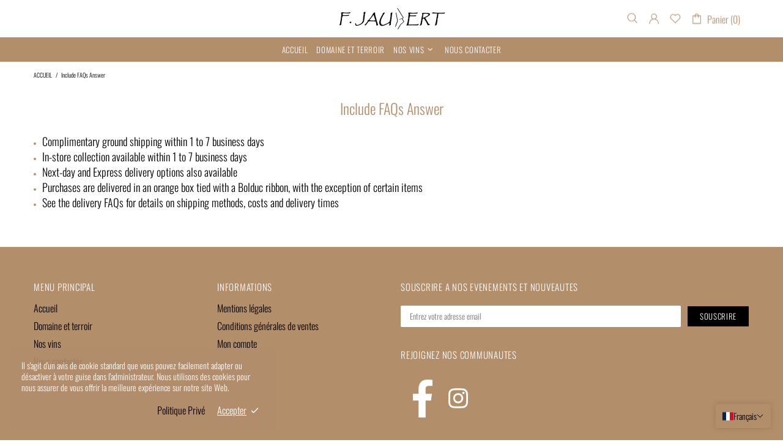

--- FILE ---
content_type: text/css
request_url: https://fjaubert.fr/cdn/shop/t/4/assets/theme.scss.css?v=110244244932044499231759260821
body_size: 1158
content:
.rte img{height:auto}.text-center.rte ul,.text-center.rte ol,.text-center .rte ul,.text-center .rte ol{margin-left:0;list-style-position:inside}.rte-table{max-width:100%;overflow:auto;-webkit-overflow-scrolling:touch}.rte__video-wrapper{position:relative;overflow:hidden;max-width:100%;padding-bottom:56.25%;height:0;height:auto}.rte__video-wrapper iframe{position:absolute;top:0;left:0;width:100%;height:100%}.rte__table-wrapper{max-width:100%;overflow:auto;-webkit-overflow-scrolling:touch}.is-ios .rte__table-wrapper>table{display:block;overflow-x:scroll;-webkit-overflow-scrolling:touch}body.theme-css-animate .menu-vertical-btn .menu-vertical-btn__icon-open{transition-duration:.2s}@media (min-width: 1025px){body.theme-css-animate .menu__megamenu.animate,body.theme-css-animate .menu__dropdown.animate>*{transition-duration:.4s}}@media (max-width: 1024px){body.theme-css-animate .menu__panel{transition-duration:.4s}}@media (min-width: 1025px){body.theme-css-animate .menu__preview-image{transition-duration:.2s}}@media (min-width: 1025px){body.theme-css-animate .dropdown.animate>*{transition-duration:.3s}}body.theme-css-animate .popup__bg.animate,body.theme-css-animate .popup__body.animate [data-popup-content],body.theme-css-animate .notification.animate{transition-duration:.4s}body.theme-css-animate .notification.animate.pressed{transition-duration:.2s}body.theme-css-animate .notification__inner.animate{transition-duration:.4s}body.theme-css-animate .footbar-product.animate>*{transition-duration:.4s}body.theme-css-animate .faqs__cross{transition-duration:.4s}@media (max-width: 1024px){body.theme-css-animate .tabs[data-type=horizontal] .tabs__body>div>span i{transition-duration:.4s}}body.theme-css-animate .tabs[data-type=mobile] .tabs__body>div>span i{transition-duration:.4s}@media (max-width: 1024px){body.theme-css-animate .footer__section-btn i{transition-duration:.4s}}@media (min-width: 1025px){body.theme-css-animate .product-image--hover-fade .product-image__overlay-top-right,body.theme-css-animate .product-image--hover-fade .product-image__overlay-bottom-right,body.theme-css-animate .product-image--hover-emersion-x .product-image__overlay-top-right,body.theme-css-animate .product-image--hover-emersion-x .product-image__overlay-bottom-right,body.theme-css-animate .product-image--hover-emersion-y .product-image__overlay-top-right,body.theme-css-animate .product-image--hover-emersion-y .product-image__overlay-bottom-right,body.theme-css-animate .product-image--hover-emersion-z .product-image__overlay-top-right,body.theme-css-animate .product-image--hover-emersion-z .product-image__overlay-bottom-right,body.theme-css-animate .product-image--hover-scale .product-image__overlay-top-right,body.theme-css-animate .product-image--hover-scale .product-image__overlay-bottom-right{transition-duration:.3s}}@media (min-width: 1025px){body.theme-css-animate .image-animation>*,body.theme-css-animate .promobox__border,body.theme-css-animate .promobox__plate--hovered,body.theme-css-animate .promobox__plate .promobox__content:before,body.theme-css-animate .promobox__content-scale,body.theme-css-animate .promobox__text-1,body.theme-css-animate .promobox__text-2,body.theme-css-animate .promobox__text-3{transition-duration:.5s}}body.theme-css-animate .promobox__curtain,body.theme-css-animate .promobox__bg{transition-duration:.75s}body.theme-css-animate .promobox--curtain .promobox__content,body.theme-css-animate .promobox--curtain .promobox__plate .promobox__curtain{transition-duration:.5s}body.theme-css-animate .carousel__title a,body.theme-css-animate .product-fixed-sizebar,body.theme-css-animate .product-fixed-sizebar__line,body.theme-css-animate .slick-slide .promobox__content{transition-duration:.3s}@media (min-width: 1025px){body.theme-css-animate ul li>a,body.theme-css-animate ol li>a,body.theme-css-animate .btn-link,body.theme-css-animate .btn--animated .btn__icon,body.theme-css-animate .btn--animated .btn__text,body.theme-css-animate .input-checkbox span,body.theme-css-animate .spr-review-reportreview,body.theme-css-animate .instafeed__curtain,body.theme-css-animate .social-media a,body.theme-css-animate .social-share__item,body.theme-css-animate .social-share__item .icon,body.theme-css-animate .social-share__item_bg,body.theme-css-animate .carousel-reviews__review{transition-duration:.3s}}body.theme-css-animate input[type=text],body.theme-css-animate input[type=number],body.theme-css-animate input[type=email],body.theme-css-animate input[type=password],body.theme-css-animate input[type=search],body.theme-css-animate input[type=tel],body.theme-css-animate textarea,body.theme-css-animate select,body.theme-css-animate .input-boolean input~span,body.theme-css-animate .input-boolean input+span span,body.theme-css-animate .btn .icon,body.theme-css-animate .btn span,body.theme-css-animate .spr-summary-actions-newreview,body.theme-css-animate .input-quantity [data-control]{transition-duration:.2s}body.theme-css-animate .btn{transition:background-color .2s,border-color .2s,color .2s!important}@media (min-width: 1025px){body.theme-css-animate .shopify-payment-button__button{transition:background-color .2s,border-color .2s,color .2s!important}}body.theme-css-animate .input-boolean input:checked+span{transition-duration:.5s}@media (min-width: 1025px){body.theme-css-animate .header__btn-services,body.theme-css-animate .header__btn-services>i .icon,body.theme-css-animate .header__btn-account,body.theme-css-animate .header__btn-account>i .icon,body.theme-css-animate .header__btn-wishlist,body.theme-css-animate .header__btn-wishlist>i .icon,body.theme-css-animate .header__btn-compare,body.theme-css-animate .header__btn-compare>i .icon,body.theme-css-animate .header__btn-cart,body.theme-css-animate .header__btn-cart>i .icon,body.theme-css-animate .header__btn-currency,body.theme-css-animate .header__btn-currency>i .icon,body.theme-css-animate .header__select-currency>i .icon,body.theme-css-animate .header__btn-language,body.theme-css-animate .header__btn-language>i .icon,body.theme-css-animate .header__btn-search,body.theme-css-animate .header__btn-search>i .icon,body.theme-css-animate .header__content--sticky,body.theme-css-animate .product-collection__collections a,body.theme-css-animate .product-wishlist__collections a,body.theme-css-animate .product-compare__collections a,body.theme-css-animate .product-page-info__collections a,body.theme-css-animate .product-featured__collections a,body.theme-css-animate .product-images-navigation span .icon,body.theme-css-animate .spr-summary-actions-newreview,body.theme-css-animate .product-images-navigation span,body.theme-css-animate .sorting-collections__head a,body.theme-css-animate .gallery__item-layer,body.theme-css-animate .gallery__fotorama .fotorama__nav__frame--thumb,body.theme-css-animate .carousel-brands a,body.theme-css-animate .carousel__prev,body.theme-css-animate .carousel__next,body.theme-css-animate .lookbook__picker-circle:before,body.theme-css-animate .slider-revolution__spacer,body.theme-css-animate .notification-cookies__bg{transition-duration:.2s}}@media (max-width: 1024px){.promobox--modification-1{text-align:center!important}}@media (max-width: 1024px){.promobox--modification-1 .promobox__content_inner{align-items:flex-start!important}}@media (max-width: 1024px){.promobox--modification-1 .promobox__content_inner>*{padding-top:30px!important;padding-left:0!important;padding-right:0!important}}@media (max-width: 540px){.promobox--modification-1 .promobox__text-1{font-size:36px;line-height:43px}}.builder---modification-1{background-color:#8a2626}.loader:not(.loader--page) .loader__bg{opacity:.8}@media (min-width: 1025px){.product-image>a,.product-image__overlay-top>a,.product-image__overlay-bottom>a{cursor:pointer!important}}@media (min-width: 1025px){.product-page-gallery__variable_btn_fullscreen{cursor:url(//fjaubert.fr/cdn/shop/t/4/assets/cursor-product-page-gallery.png?v=68118539869966714081599968582),pointer!important}}.slider-revolution .tp-bullet:hover,.slider .slick-dots li:hover{opacity:1}.slider-revolution .tparrows.uranus:hover:before,.slider__prev:hover .icon,.slider__next:hover .icon{opacity:1}.product-page-info__price .price{font-size:3em}.tabs[data-type=horizontal] .tabs__slider{justify-content:center}.product-page-info__title>*{font-size:3em;color:#000}.product-page-info__button-add-to-cart .btn{background-color:#000}.product-collection__title>*,.product-compare__title>*,.product-wishlist__title>*{font-size:2em;color:#000;padding:10px}.product-collection__title a,.product-collection__title a:visited,.product-collection__title a:active,.product-collection__title a:link,.product-wishlist__title a,.product-wishlist__title a:visited,.product-wishlist__title a:active,.product-wishlist__title a:link,.product-compare__title a,.product-compare__title a:visited,.product-compare__title a:active,.product-compare__title a:link,.product-featured__title a,.product-featured__title a:visited,.product-featured__title a:active,.product-featured__title a:link{color:#000}.home-section-title:not(.home-section-title--multiple) a,.home-section-title:not(.home-section-title--multiple) a:visited,.home-section-title:not(.home-section-title--multiple) a:active,.home-section-title:not(.home-section-title--multiple) a:link{color:#000;text-align:left;font-size:2em}.product-image img{background:#efe2d5}.footer--style-2 a,.footer--style-2 a:visited,.footer--style-2 a:active,.footer--style-2 a:link{color:#000}.social-media .icon{width:2em}.social-media i{width:2em;padding:10 px}.footer--style-2+.footer__back-to-top{background-color:#000}.fotorama{background:#efe2d5}.icon .icon-theme-188{background:#fff;width:30px}.domain-drawing{margin-bottom:-80px;margin-top:-100px}.product-collection__content{font-size:.8em}.social-media__facebook{padding:20px}.collection-filters .col-6{flex-basis:100%;max-width:100%}.table th,.table td,.responsive-table th,.responsive-table td{border-top:none}.table td,.responsive-table td{color:#000}.footer--style-2 .footer__subscription .btn{background-color:#000}
/*# sourceMappingURL=/cdn/shop/t/4/assets/theme.scss.css.map?v=110244244932044499231759260821 */


--- FILE ---
content_type: text/javascript
request_url: https://fjaubert.fr/cdn/shop/t/4/assets/section.header.min.js?v=49716521343366160031599968622
body_size: 1104
content:
theme.Header=function(){function t(t){this.$container=$(t),this.namespace=".header",this.onLoad()}var e={menu:".js-menu",vertical_menu:".js-vertical-menu"};return t.prototype=$.extend({},Section.prototype,t.prototype,{_tape:function(){var t=this.$container.find(".js-header-tape"),e=function(){return 1e3*theme.animations.header_tape.duration};if(t.length){var i=t.find('[data-js-action="close"]'),a=$.cookie("header-tape"),n=t.attr("data-js-show-once"),s=+t.attr("data-js-delay"),r=+t.attr("data-js-cookies-life");"off"!==a&&(setTimeout(function(){t.removeClass("d-none"),t.velocity("slideDown",{duration:e(),complete:function(){t.removeAttr("style")}})},1e3*s),i.on("click",function(){if("true"===n){var i=new Date,a=864e5*r;i.setTime(i.getTime()+a),$.cookie("header-tape","off",{expires:i,path:"/"})}$(this).off(),t.velocity("slideUp",{duration:e(),complete:function(){t.remove()}})})),this._registerHansler(i)}},_menu:{init:function(t){var i=$(e.menu),a=$(e.vertical_menu);i.length&&(this.$menu=i.first(),theme.Menu=new theme.MenuBuilder(this.$menu,{namespace:t})),a.length&&(this.$vertical_menu=a.first(),theme.VerticalMenu=new theme.MenuBuilder(this.$vertical_menu,{namespace:t}))},destroy:function(){this.api&&(this.$menu.unbind("mouseenter"),this.api.destroy(),this.api=null),this.vertical_api&&(this.$vertical_menu.unbind("mouseenter"),this.vertical_api.destroy(),this.vertical_api=null),this.handler&&this.handler.destroy()}},_sticky:{init:function(){var t=$(".js-header-sticky"),e=t.attr("data-js-sticky"),i=t.attr("data-js-desktop-sticky-sidebar");if(t.length){var a={bp:1024};"desktop_and_mobile"!==e&&"desktop"!==e||($.extend(a,{desktop:{sticky:"[data-js-desktop-sticky]",limit:"bottom",fade:!0,duration:function(){return 1e3*theme.animations.sticky_header.duration}}}),"true"===i&&$.extend(a.desktop,{move:[{elem:'[data-js-sticky-replace-element="logo"]',to:'[data-js-sticky-replace-here="logo"]'},{elem:'[data-js-sticky-replace-element="cart"]',to:'[data-js-sticky-replace-here="cart"]'},{elem:'[data-js-sticky-replace-element="wishlist"]',to:'[data-js-sticky-replace-here="wishlist"]'},{elem:'[data-js-sticky-replace-element="compare"]',to:'[data-js-sticky-replace-here="compare"]'}]})),"desktop_and_mobile"!==e&&"mobile"!==e||$.extend(a,{mobile:{sticky:"[data-js-mobile-sticky]",limit:"bottom",fade:!1}}),theme.StickyHeader&&(this.api=theme.StickyHeader.init(t,a))}},destroy:function(){this.api&&(this.api.destroy(),this.api=null)}},_languages:{init:function(){function t(){var t=s.find("a").html(),e=$("<span>").html(t),i=$("<li>").addClass("active").attr("data-l",s.attr("data-l")).append(e);d.html(t),o.html("").append(i),r.find("li").each(function(){var t=$(this),e=$("<span>").html(t.find("a").html()),i=$("<li>").attr("data-l",t.attr("data-l")).append(e);o.append(i)})}function e(){var t=s.attr("data-l"),e=s.find("a").html();d.html(e),o.find("li").removeClass("active").filter('[data-l="'+t+'"]').addClass("active")}var i=this,a=$(".js-languages-list"),n=$(".weglot-container").eq(0);if(a.length&&n.length){var s=n.find(".wgcurrent"),r=n.find("ul"),d=a.find(".header__btn-language span"),o=a.find("ul");i.$header_list=o,t(),a.removeClass("d-none-important"),o.on("click","li:not(.active)",function(){var t=$(this);r.find('li[data-l="'+t.attr("data-l")+'"] a').trigger("click"),e(),t.parents("[data-js-dropdown]").trigger("hide")})}else n.length&&(n.find("ul").addClass("list-unstyled"),n.addClass("show"))},destroy:function(){this.api&&(this.api.destroy(),this.api=null),this.$header_list&&this.$header_list.off()}},_currency:{init:function(t){function e(t){var e;return i.find("li").each(function(){var i=$(this);i.data("currency-code")==t?(i.addClass("active"),e=i.attr("data-button-name")||t):i.removeClass("active")}),e}var i=$(".js-currencies-list"),a=$(".js-currencies-form");if(i.length&&theme.ProductCurrency){var n,t=t+".currencies",s=i.find("[data-current-currency]");try{n=Currency.cookie.read()}catch(t){}if(null!=n&&n!==Currency.shopCurrency){var r=e(n);s.html(r)}i.on("click"+t,"li",function(t){var i=$(this);if(!i.hasClass("active")){var a=i.data("currency-code"),n=i.attr("data-button-name")||a;theme.ProductCurrency.setCurrency(a),e(a),s.html(n),theme.current.is_desktop?i.parents("[data-js-dropdown]").trigger("hide"):theme.Popups.closeByName("navigation")}return t.preventDefault(),!1}),this.api={destroy:function(){$body.unbind("click"+t)}}}else a.length&&a.find("select").on("change",function(){$(this).parents("form").submit()})},destroy:function(){this.api&&(this.api.destroy(),this.api=null)}},_widthLimit:{init:function(t,e){var i=t.find("[data-js-width-limit]");i.length&&(this.handlerWidthLimit=theme.Global.responsiveHandler({namespace:e,element:$window,on_desktop:!0,onbindtrigger:"header.widthlimit",events:{"load.widthlimit theme.resize.widthlimit header.widthlimit":function(e){i.css({"max-width":""}),theme.current.is_desktop&&i.each(function(){var e=$(this),i=e[0].getBoundingClientRect(),a=e.attr("data-js-width-limit"),n=+e.attr("data-js-width-limit-margin")||0,s=t.find('[data-js-width-limit-edge="'+a+'"]');s.each(function(){var t=$(this),a=t[0].getBoundingClientRect();theme.rtl?(console.log(i.left,a.right),a.right<i.right&&i.left-n<a.right&&(console.log(111),e.css({"max-width":e.innerWidth()-(a.right-i.left)-n+"px"}))):a.left>i.left&&i.right+n>a.left&&e.css({"max-width":e.innerWidth()-(i.right-a.left)-n+"px"})}),e.removeClass("invisible-lg")})}}}))},destroy:function(){this.handlerWidthLimit&&this.handlerWidthLimit.unbind()}},onLoad:function(){theme.is_loaded&&(theme.Position.update("menu"),theme.Position.update("currency")),theme.StoreLists.updateHeaderCount(),this._widthLimit.init(this.$container,this.namespace),this._menu.init(this.namespace),this._sticky.init(),this._tape(),this._languages.init(),this._currency.init(this.namespace)},onUnload:function(){this.$container.off(this.namespace),this._offHanslers(),this._widthLimit.destroy(),this._menu.destroy(),this._sticky.destroy(),this._languages.init(),this._currency.destroy()}}),t}(),$(function(){theme.sections.register("header",theme.Header)});